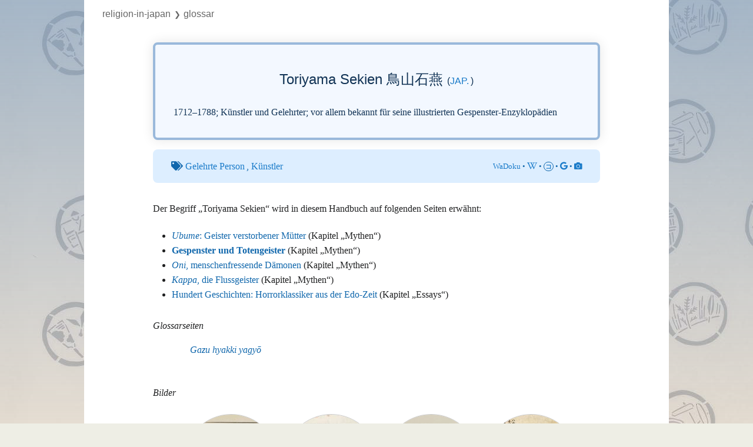

--- FILE ---
content_type: text/javascript; charset=utf-8
request_url: https://religion-in-japan.univie.ac.at/r/load.php?lang=de-formal&modules=ext.gadget.ReferenceTooltips&skin=vector&version=nyln2
body_size: 23293
content:
mw.loader.implement("ext.gadget.ReferenceTooltips@1hpoy",function($,jQuery,require,module){(function(){var REF_LINK_SELECTOR='.reference, a[href^="#CITEREF"]',COMMENTED_TEXT_CLASS='rt-commentedText',COMMENTED_TEXT_SELECTOR=(COMMENTED_TEXT_CLASS?'.'+COMMENTED_TEXT_CLASS+', ':'')+'abbr[title]';mw.messages.set({'rt-settings':'Reference Tooltips settings','rt-enable-footer':'Enable Reference Tooltips','rt-settings-title':'Reference Tooltips','rt-save':'Save','rt-cancel':'Cancel','rt-enable':'Enable','rt-disable':'Disable','rt-activationMethod':'Tooltip appears when','rt-hovering':'hovering','rt-clicking':'clicking','rt-delay':'Delay before the tooltip appears (in milliseconds)','rt-tooltipsForComments':'Show tooltips over <span title="Tooltip example" class="'+(COMMENTED_TEXT_CLASS||'rt-commentedText')+'" style="border-bottom: 1px dotted; cursor: help;">text with a dotted underline</span> in Reference Tooltips style (allows to see such tooltips on devices with no mouse support)',
'rt-disabledNote':'You can re-enable Reference Tooltips using a link in the footer of the page.','rt-done':'Done','rt-enabled':'Reference Tooltips are enabled'});var SECONDS_IN_A_DAY=60*60*24,CLASSES={FADE_IN_DOWN:'rt-fade-in-down',FADE_IN_UP:'rt-fade-in-up',FADE_OUT_DOWN:'rt-fade-out-down',FADE_OUT_UP:'rt-fade-out-up'},IS_TOUCHSCREEN='ontouchstart'in document.documentElement,IS_MOBILE=/Mobi|Android/i.test(navigator.userAgent)||typeof window.orientation!=='undefined',CLIENT_NAME=$.client.profile().name,settingsString,settings,enabled,delay,activatedByClick,tooltipsForComments,cursorWaitCss,windowManager,$body=$(document.body),$window=$(window);function rt($content){if(window.pg){return;}var teSelector,settingsDialogOpening=!1;function setSettingsCookie(){mw.cookie.set('RTsettings',Number(enabled)+'|'+delay+'|'+Number(activatedByClick)+'|'+Number(tooltipsForComments),{path:'/',expires:90*SECONDS_IN_A_DAY,prefix:''});}function enableRt(){enabled=!0;setSettingsCookie();$(
'.rt-enableItem').remove();rt($content);mw.notify(mw.msg('rt-enabled'));}function disableRt(){$content.find(teSelector).removeClass('rt-commentedText').off('.rt');$body.off('.rt');$window.off('.rt');}function addEnableLink(){var $footer=$('#footer-places, #f-list');if(!$footer.length){$footer=$('#footer li').parent();}$footer.append($('<li>').addClass('rt-enableItem').append($('<a>').text(mw.msg('rt-enable-footer')).attr('href','javascript:').click(function(e){e.preventDefault();enableRt();})));}function TooltippedElement($element){var tooltip,events,te=this;function onStartEvent(e){var showRefArgs;if(activatedByClick&&te.type!=='commentedText'&&e.type!=='contextmenu'){e.preventDefault();}if(!te.noRef){showRefArgs=[$(this)];if(te.type!=='supRef'){showRefArgs.push(e.pageX,e.pageY);}te.showRef.apply(te,showRefArgs);}}function onEndEvent(){if(!te.noRef){te.hideRef();}}if(!$element){return;}this.$element=$element;this.$originalElement=$element;if(this.$element.is(REF_LINK_SELECTOR)){if(
this.$element.prop('tagName')==='SUP'){this.type='supRef';}else{this.type='harvardRef';}}else{this.type='commentedText';this.comment=this.$element.attr('title');if(!this.comment){return;}this.$element.addClass('rt-commentedText');}if(activatedByClick){events={'click.rt':onStartEvent};if(this.type==='commentedText'&&(this.$element.closest('a').length||this.$element.has('a').length)){events['contextmenu.rt']=onStartEvent;}}else{events={'mouseenter.rt':onStartEvent,'mouseleave.rt':onEndEvent};}this.$element.on(events);this.hideRef=function(immediately){clearTimeout(te.showTimer);if(this.type==='commentedText'){this.$element.attr('title',this.comment);}if(this.tooltip&&this.tooltip.isPresent){if(activatedByClick||immediately){this.tooltip.hide();}else{this.hideTimer=setTimeout(function(){te.tooltip.hide();},200);}}else if(this.$ref&&this.$ref.hasClass('rt-target')){this.$ref.removeClass('rt-target');if(activatedByClick){$body.off('click.rt touchstart.rt',this.onBodyClick);}}};this.showRef=
function($element,ePageX,ePageY){if(window.pg){disableRt();return;}if(this.tooltip&&!this.tooltip.$content.length){return;}var tooltipInitiallyPresent=this.tooltip&&this.tooltip.isPresent;function reallyShow(){var viewportTop,refOffsetTop,teHref;if(!te.$ref&&!te.comment){teHref=te.type==='supRef'?te.$element.find('a').attr('href'):te.$element.attr('href');te.$ref=teHref&&$('#'+$.escapeSelector(teHref.slice(1)));if(!te.$ref||!te.$ref.length||!te.$ref.text()){te.noRef=!0;return;}}if(!tooltipInitiallyPresent&&!te.comment){viewportTop=$window.scrollTop();refOffsetTop=te.$ref.offset().top;if(!activatedByClick&&viewportTop<refOffsetTop&&viewportTop+$window.height()>refOffsetTop+te.$ref.height()&&$window.width()>te.$ref.offset().left+te.$ref.width()){te.$ref.addClass('rt-target');return;}}if(!te.tooltip){te.tooltip=new Tooltip(te);if(!te.tooltip.$content.length){return;}}te.tooltip.parent=te.$element.closest('.rt-tooltip').data('tooltip');if(te.tooltip.parent&&te.tooltip.parent.disappearing
){return;}te.tooltip.show();if(tooltipInitiallyPresent){if(te.tooltip.$element.hasClass('rt-tooltip-above')){te.tooltip.$element.addClass(CLASSES.FADE_IN_DOWN);}else{te.tooltip.$element.addClass(CLASSES.FADE_IN_UP);}return;}te.tooltip.calculatePosition(ePageX,ePageY);$window.on('resize.rt',te.onWindowResize);}this.$element=$element;if(this.type==='commentedText'){this.$element.attr('title','');}if(activatedByClick){if(tooltipInitiallyPresent||(this.$ref&&this.$ref.hasClass('rt-target'))){return;}else{setTimeout(function(){$body.on('click.rt touchstart.rt',te.onBodyClick);},0);}}if(activatedByClick||tooltipInitiallyPresent){reallyShow();}else{this.showTimer=setTimeout(reallyShow,delay);}};this.onBodyClick=function(e){if(!te.tooltip&&!(te.$ref&&te.$ref.hasClass('rt-target'))){return;}var $current=$(e.target);function contextMatchesParameter(parameter){return this===parameter;}while($current.length&&(!$current.hasClass('rt-tooltip')||!$current.data('tooltip')||!$current.data('tooltip').
upToTopParent(contextMatchesParameter,[te.tooltip],true))){$current=$current.parent();}if(!$current.length){te.hideRef();}};this.onWindowResize=function(){te.tooltip.calculatePosition();};}function Tooltip(te){function openSettingsDialog(){var settingsDialog,settingsWindow;if(cursorWaitCss){cursorWaitCss.disabled=!0;}function SettingsDialog(){SettingsDialog.parent.call(this);}OO.inheritClass(SettingsDialog,OO.ui.ProcessDialog);SettingsDialog.static.name='settingsDialog';SettingsDialog.static.title=mw.msg('rt-settings-title');SettingsDialog.static.actions=[{modes:'basic',action:'save',label:mw.msg('rt-save'),flags:['primary','progressive']},{modes:'basic',label:mw.msg('rt-cancel'),flags:'safe'},{modes:'disabled',action:'deactivated',label:mw.msg('rt-done'),flags:['primary','progressive']}];SettingsDialog.prototype.initialize=function(){var dialog=this;SettingsDialog.parent.prototype.initialize.apply(this,arguments);this.enableOption=new OO.ui.RadioOptionWidget({label:mw.msg(
'rt-enable')});this.disableOption=new OO.ui.RadioOptionWidget({label:mw.msg('rt-disable')});this.enableSelect=new OO.ui.RadioSelectWidget({items:[this.enableOption,this.disableOption],classes:['rt-enableSelect']});this.enableSelect.selectItem(this.enableOption);this.enableSelect.on('choose',function(item){if(item===dialog.disableOption){dialog.activationMethodSelect.setDisabled(true);dialog.delayInput.setDisabled(true);dialog.tooltipsForCommentsCheckbox.setDisabled(true);}else{dialog.activationMethodSelect.setDisabled(false);dialog.delayInput.setDisabled(dialog.clickOption.isSelected());dialog.tooltipsForCommentsCheckbox.setDisabled(false);}});this.hoverOption=new OO.ui.RadioOptionWidget({label:mw.msg('rt-hovering')});this.clickOption=new OO.ui.RadioOptionWidget({label:mw.msg('rt-clicking')});this.activationMethodSelect=new OO.ui.RadioSelectWidget({items:[this.hoverOption,this.clickOption]});this.activationMethodSelect.selectItem(activatedByClick?this.clickOption:this.hoverOption);this
.activationMethodSelect.on('choose',function(item){if(item===dialog.clickOption){dialog.delayInput.setDisabled(true);}else{dialog.delayInput.setDisabled(dialog.clickOption.isSelected());}});this.activationMethodField=new OO.ui.FieldLayout(this.activationMethodSelect,{label:mw.msg('rt-activationMethod'),align:'top'});this.delayInput=new OO.ui.NumberInputWidget({input:{value:delay},step:50,min:0,max:5000,disabled:activatedByClick,classes:['rt-numberInput']});this.delayField=new OO.ui.FieldLayout(this.delayInput,{label:mw.msg('rt-delay'),align:'top'});this.tooltipsForCommentsCheckbox=new OO.ui.CheckboxInputWidget({selected:tooltipsForComments});this.tooltipsForCommentsField=new OO.ui.FieldLayout(this.tooltipsForCommentsCheckbox,{label:new OO.ui.HtmlSnippet(mw.msg('rt-tooltipsForComments')),align:'inline',classes:['rt-tooltipsForCommentsField']});new TooltippedElement(this.tooltipsForCommentsField.$element.find('.'+(COMMENTED_TEXT_CLASS||'rt-commentedText')));this.fieldset=new OO.ui.
FieldsetLayout();this.fieldset.addItems([this.activationMethodField,this.delayField,this.tooltipsForCommentsField]);this.panelSettings=new OO.ui.PanelLayout({padded:!0,expanded:!1});this.panelSettings.$element.append(this.enableSelect.$element,$('<hr>').addClass('rt-settingsFormSeparator'),this.fieldset.$element);this.panelDisabled=new OO.ui.PanelLayout({padded:!0,expanded:!1});this.panelDisabled.$element.append($('<table>').addClass('rt-disabledHelp').append($('<tr>').append($('<td>').append($('<img>').attr('src','https://en.wikipedia.org/w/load.php?modules=ext.popups.images&image=footer&format=rasterized&lang=ru&skin=vector&version=0uotisb')),$('<td>').addClass('rt-disabledNote').text(mw.msg('rt-disabledNote')))));this.stackLayout=new OO.ui.StackLayout({items:[this.panelSettings,this.panelDisabled]});this.$body.append(this.stackLayout.$element);};SettingsDialog.prototype.getSetupProcess=function(data){return SettingsDialog.parent.prototype.getSetupProcess.call(this,data).
next(function(){this.stackLayout.setItem(this.panelSettings);this.actions.setMode('basic');},this);};SettingsDialog.prototype.getActionProcess=function(action){var dialog=this;if(action==='save'){return new OO.ui.Process(function(){var newDelay=Number(dialog.delayInput.getValue());enabled=dialog.enableOption.isSelected();if(newDelay>=0&&newDelay<=5000){delay=newDelay;}activatedByClick=dialog.clickOption.isSelected();tooltipsForComments=dialog.tooltipsForCommentsCheckbox.isSelected();setSettingsCookie();if(enabled){dialog.close();disableRt();rt($content);}else{dialog.actions.setMode('disabled');dialog.stackLayout.setItem(dialog.panelDisabled);disableRt();addEnableLink();}});}else if(action==='deactivated'){dialog.close();}return SettingsDialog.parent.prototype.getActionProcess.call(this,action);};SettingsDialog.prototype.getBodyHeight=function(){return this.stackLayout.getCurrentItem().$element.outerHeight(true);};tooltip.upToTopParent(function adjustRightAndHide(){if(this.isPresent){if
(this.$element[0].style.right){this.$element.css('right','+='+(window.innerWidth-$window.width()));}this.te.hideRef(true);}});if(!windowManager){windowManager=new OO.ui.WindowManager();$body.append(windowManager.$element);}settingsDialog=new SettingsDialog();windowManager.addWindows([settingsDialog]);settingsWindow=windowManager.openWindow(settingsDialog);settingsWindow.opened.then(function(){settingsDialogOpening=!1;});settingsWindow.closed.then(function(){windowManager.clearWindows();});}var tooltip=this;this.te=te;switch(this.te.type){case'supRef':this.id='rt-'+this.te.$originalElement.attr('id');this.$content=this.te.$ref.contents().filter(function(i){var $this=$(this);return this.nodeType===Node.TEXT_NODE||!($this.is('.mw-cite-backlink')||(i===0&&($this.is('b')||$this.is('a')&&$this.attr('href').indexOf('#ref')===0)));}).clone(true);break;case'harvardRef':this.id='rt-'+this.te.$originalElement.closest('li').attr('id');this.$content=this.te.$ref.clone(true).removeAttr('id');
break;case'commentedText':this.id='rt-'+String(Math.random()).slice(2);this.$content=$(document.createTextNode(this.te.comment));break;}if(!this.$content.length){return;}this.insideWindow=Boolean(this.te.$element.closest('.oo-ui-window').length);this.$element=$('<div>').addClass('rt-tooltip').attr('id',this.id).attr('role','tooltip').data('tooltip',this);if(this.insideWindow){this.$element.addClass('rt-tooltip-insideWindow');}this.$content=this.$content.wrapAll('<div>').parent().addClass('rt-tooltipContent').addClass('mw-parser-output').appendTo(this.$element);if(!activatedByClick){this.$element.mouseenter(function(){if(!tooltip.disappearing){tooltip.upToTopParent(function(){this.show();});}}).mouseleave(function(e){if(CLIENT_NAME!=='chrome'||(!e.originalEvent||e.originalEvent.relatedTarget!==null||!tooltip.clickedTime||$.now()-tooltip.clickedTime>50)){tooltip.upToTopParent(function(){this.te.hideRef();});}}).click(function(){tooltip.clickedTime=$.now();});}if(!this.insideWindow){$(
'<div>').addClass('rt-settingsLink').attr('title',mw.msg('rt-settings')).click(function(){if(settingsDialogOpening){return;}settingsDialogOpening=!0;if(mw.loader.getState('oojs-ui')!=='ready'){if(cursorWaitCss){cursorWaitCss.disabled=!1;}else{cursorWaitCss=mw.util.addCSS('body { cursor: wait; }');}}mw.loader.using(['oojs','oojs-ui'],openSettingsDialog);}).prependTo(this.$content);}this.$tail=$('<div>').addClass('rt-tooltipTail').prependTo(this.$element);this.disappearing=!1;this.show=function(){this.disappearing=!1;clearTimeout(this.te.hideTimer);clearTimeout(this.te.removeTimer);this.$element.removeClass(CLASSES.FADE_OUT_DOWN).removeClass(CLASSES.FADE_OUT_UP);if(!this.isPresent){$body.append(this.$element);}this.isPresent=!0;};this.hide=function(){var tooltip=this;tooltip.disappearing=!0;if(tooltip.$element.hasClass('rt-tooltip-above')){tooltip.$element.removeClass(CLASSES.FADE_IN_DOWN).addClass(CLASSES.FADE_OUT_UP);}else{tooltip.$element.removeClass(CLASSES.FADE_IN_UP)
.addClass(CLASSES.FADE_OUT_DOWN);}tooltip.te.removeTimer=setTimeout(function(){if(tooltip.isPresent){tooltip.$element.detach();tooltip.$tail.css('left','');if(activatedByClick){$body.off('click.rt touchstart.rt',tooltip.te.onBodyClick);}$window.off('resize.rt',tooltip.te.onWindowResize);tooltip.isPresent=!1;}},200);};this.calculatePosition=function(ePageX,ePageY){var teElement,teOffsets,teOffset,tooltipTailOffsetX,tooltipTailLeft,offsetYCorrection=0;this.$tail.css('left','');teElement=this.te.$element.get(0);if(ePageX!==undefined){tooltipTailOffsetX=ePageX;teOffsets=teElement.getClientRects&&teElement.getClientRects()||teElement.getBoundingClientRect();if(teOffsets.length>1){for(var i=teOffsets.length-1;i>=0;i--){if(ePageY>=Math.round($window.scrollTop()+teOffsets[i].top)&&ePageY<=Math.round($window.scrollTop()+teOffsets[i].top+teOffsets[i].height)){teOffset=teOffsets[i];}}}}if(!teOffset){teOffset=teElement.getClientRects&&teElement.getClientRects()[0]||teElement.
getBoundingClientRect();}teOffset={top:$window.scrollTop()+teOffset.top,left:$window.scrollLeft()+teOffset.left,width:teOffset.width,height:teOffset.height};if(!tooltipTailOffsetX){tooltipTailOffsetX=(teOffset.left*2+teOffset.width)/2;}if(CLIENT_NAME==='msie'&&this.te.type==='supRef'){offsetYCorrection=-Number(this.te.$element.parent().css('font-size').replace('px',''))/2;}this.$element.css({top:teOffset.top-this.$element.outerHeight()-7+offsetYCorrection,left:tooltipTailOffsetX-20,right:''});if(this.$element.offset().left+this.$element.outerWidth()>$window.width()-1){this.$element.css({left:'',right:0});tooltipTailLeft=tooltipTailOffsetX-this.$element.offset().left-5;}if(teOffset.top<this.$element.outerHeight()+$window.scrollTop()+6){this.$element.removeClass('rt-tooltip-above').addClass('rt-tooltip-below').addClass(CLASSES.FADE_IN_UP).css({top:teOffset.top+teOffset.height+9+offsetYCorrection});if(tooltipTailLeft){this.$tail.css('left',(tooltipTailLeft+12)+'px');}}else{this.$element.
removeClass('rt-tooltip-below').addClass('rt-tooltip-above').addClass(CLASSES.FADE_IN_DOWN).css({top:teOffset.top-this.$element.outerHeight()-7+offsetYCorrection});if(tooltipTailLeft){this.$tail.css('left',tooltipTailLeft+'px');}}};this.upToTopParent=function(func,parameters,stopAtTrue){var returnValue,currentTooltip=this;do{returnValue=func.apply(currentTooltip,parameters);if(stopAtTrue&&returnValue){break;}}while(currentTooltip=currentTooltip.parent);if(stopAtTrue){return returnValue;}};}if(!enabled){addEnableLink();return;}teSelector=REF_LINK_SELECTOR;if(tooltipsForComments){teSelector+=', '+COMMENTED_TEXT_SELECTOR;}$content.find(teSelector).each(function(){new TooltippedElement($(this));});}settingsString=mw.cookie.get('RTsettings','');if(settingsString){settings=settingsString.split('|');enabled=Boolean(Number(settings[0]));delay=Number(settings[1]);activatedByClick=Boolean(Number(settings[2]));tooltipsForComments=settings[3]===undefined?IS_TOUCHSCREEN&&IS_MOBILE:Boolean(Number(
settings[3]));}else{enabled=!0;delay=200;activatedByClick=IS_TOUCHSCREEN;tooltipsForComments=IS_TOUCHSCREEN&&IS_MOBILE;}mw.hook('wikipage.content').add(rt);}());},{"css":[
".rt-tooltip{position:absolute;z-index:100;max-width:350px;background:#fff;color:#222;font-size:13px;line-height:1.5em;border:1px solid #c8ccd1;border-radius:3px;box-shadow:0 15px 45px -10px rgba(0,0,0,0.3);overflow-wrap:break-word}.rt-tooltip.rt-tooltip-insideWindow{z-index:110}.rt-tooltipContent{padding:8px 11px}.rt-tooltip-above .rt-tooltipContent{margin-bottom:-8px;padding-bottom:16px}.rt-tooltip-below .rt-tooltipContent{margin-top:-10px;padding-top:18px}.rt-tooltipTail,.rt-tooltipTail:after{position:absolute;width:12px;height:12px}.rt-tooltipTail{background:#c8ccd1;background:-webkit-linear-gradient(bottom left,#c8ccd1 50%,rgba(0,0,0,0) 50%);background:linear-gradient(to top right,#c8ccd1 50%,rgba(0,0,0,0) 50%)}.rt-tooltipTail:after{content:\"\";background:#fff;bottom:1px;left:1px}.rt-tooltip-above .rt-tooltipTail{-webkit-transform:rotate(-45deg);transform:rotate(-45deg);-webkit-transform-origin:100% 100%;transform-origin:100% 100%;bottom:0;left:15px}.rt-tooltip-below .rt-tooltipTail{-webkit-transform:rotate(135deg);transform:rotate(135deg);-webkit-transform-origin:0 0;transform-origin:0 0;top:0;left:27px}.rt-settingsLink{background-image:linear-gradient(transparent,transparent),url(data:image/svg+xml,%3C%3Fxml%20version%3D%221.0%22%20encoding%3D%22utf-8%22%3F%3E%0D%0A%3Csvg%20xmlns%3D%22http%3A%2F%2Fwww.w3.org%2F2000%2Fsvg%22%20viewBox%3D%220%200%2024%2024%22%3E%0D%0A%20%20%20%20%3Cpath%20fill%3D%22%23555%22%20d%3D%22M20%2014.5v-2.9l-1.8-.3c-.1-.4-.3-.8-.6-1.4l1.1-1.5-2.1-2.1-1.5%201.1c-.5-.3-1-.5-1.4-.6L13.5%205h-2.9l-.3%201.8c-.5.1-.9.3-1.4.6L7.4%206.3%205.3%208.4l1%201.5c-.3.5-.4.9-.6%201.4l-1.7.2v2.9l1.8.3c.1.5.3.9.6%201.4l-1%201.5%202.1%202.1%201.5-1c.4.2.9.4%201.4.6l.3%201.8h3l.3-1.8c.5-.1.9-.3%201.4-.6l1.5%201.1%202.1-2.1-1.1-1.5c.3-.5.5-1%20.6-1.4l1.5-.3zM12%2016c-1.7%200-3-1.3-3-3s1.3-3%203-3%203%201.3%203%203-1.3%203-3%203z%22%2F%3E%0D%0A%3C%2Fsvg%3E);float:right;cursor:pointer;margin:-4px -4px 0 8px;height:24px;width:24px;border-radius:2px;background-position:center center;background-repeat:no-repeat;background-size:24px 24px}.rt-settingsLink:hover{background-color:#eee}.rt-target{background-color:#def}.rt-enableSelect{font-weight:bold}.rt-settingsFormSeparator{margin:0.85714286em 0}.rt-numberInput.rt-numberInput{width:150px}.rt-tooltipsForCommentsField.rt-tooltipsForCommentsField.rt-tooltipsForCommentsField{margin-top:1.64285714em}.rt-disabledHelp{border-collapse:collapse}.rt-disabledHelp td{padding:0}.rt-disabledNote.rt-disabledNote{vertical-align:bottom;padding-left:0.36em;font-weight:bold}@-webkit-keyframes rt-fade-in-up{0%{opacity:0;-webkit-transform:translate(0,20px);-moz-transform:translate(0,20px);transform:translate(0,20px) }100%{opacity:1;-webkit-transform:translate(0,0);-moz-transform:translate(0,0);transform:translate(0,0) }}@-moz-keyframes rt-fade-in-up{0%{opacity:0;-webkit-transform:translate(0,20px);-moz-transform:translate(0,20px);transform:translate(0,20px) }100%{opacity:1;-webkit-transform:translate(0,0);-moz-transform:translate(0,0);transform:translate(0,0) }}@keyframes rt-fade-in-up{0%{opacity:0;-webkit-transform:translate(0,20px);-moz-transform:translate(0,20px);transform:translate(0,20px) }100%{opacity:1;-webkit-transform:translate(0,0);-moz-transform:translate(0,0);transform:translate(0,0) }}@-webkit-keyframes rt-fade-in-down{0%{opacity:0;-webkit-transform:translate(0,-20px);-moz-transform:translate(0,-20px);transform:translate(0,-20px) }100%{opacity:1;-webkit-transform:translate(0,0);-moz-transform:translate(0,0);transform:translate(0,0) }}@-moz-keyframes rt-fade-in-down{0%{opacity:0;-webkit-transform:translate(0,-20px);-moz-transform:translate(0,-20px);transform:translate(0,-20px) }100%{opacity:1;-webkit-transform:translate(0,0);-moz-transform:translate(0,0);transform:translate(0,0) }}@keyframes rt-fade-in-down{0%{opacity:0;-webkit-transform:translate(0,-20px);-moz-transform:translate(0,-20px);transform:translate(0,-20px) }100%{opacity:1;-webkit-transform:translate(0,0);-moz-transform:translate(0,0);transform:translate(0,0) }}@-webkit-keyframes rt-fade-out-down{0%{opacity:1;-webkit-transform:translate(0,0);-moz-transform:translate(0,0);transform:translate(0,0) }100%{opacity:0;-webkit-transform:translate(0,20px);-moz-transform:translate(0,20px);transform:translate(0,20px) }}@-moz-keyframes rt-fade-out-down{0%{opacity:1;-webkit-transform:translate(0,0);-moz-transform:translate(0,0);transform:translate(0,0) }100%{opacity:0;-webkit-transform:translate(0,20px);-moz-transform:translate(0,20px);transform:translate(0,20px) }}@keyframes rt-fade-out-down{0%{opacity:1;-webkit-transform:translate(0,0);-moz-transform:translate(0,0);transform:translate(0,0) }100%{opacity:0;-webkit-transform:translate(0,20px);-moz-transform:translate(0,20px);transform:translate(0,20px) }}@-webkit-keyframes rt-fade-out-up{0%{opacity:1;-webkit-transform:translate(0,0);-moz-transform:translate(0,0);transform:translate(0,0) }100%{opacity:0;-webkit-transform:translate(0,-20px);-moz-transform:translate(0,-20px);transform:translate(0,-20px) }}@-moz-keyframes rt-fade-out-up{0%{opacity:1;-webkit-transform:translate(0,0);-moz-transform:translate(0,0);transform:translate(0,0) }100%{opacity:0;-webkit-transform:translate(0,-20px);-moz-transform:translate(0,-20px);transform:translate(0,-20px) }}@keyframes rt-fade-out-up{0%{opacity:1;-webkit-transform:translate(0,0);-moz-transform:translate(0,0);transform:translate(0,0) }100%{opacity:0;-webkit-transform:translate(0,-20px);-moz-transform:translate(0,-20px);transform:translate(0,-20px) }}.rt-fade-in-up{-webkit-animation:rt-fade-in-up 0.2s ease forwards;-moz-animation:rt-fade-in-up 0.2s ease forwards;animation:rt-fade-in-up 0.2s ease forwards }.rt-fade-in-down{-webkit-animation:rt-fade-in-down 0.2s ease forwards;-moz-animation:rt-fade-in-down 0.2s ease forwards;animation:rt-fade-in-down 0.2s ease forwards }.rt-fade-out-down{-webkit-animation:rt-fade-out-down 0.2s ease forwards;-moz-animation:rt-fade-out-down 0.2s ease forwards;animation:rt-fade-out-down 0.2s ease forwards }.rt-fade-out-up{-webkit-animation:rt-fade-out-up 0.2s ease forwards;-moz-animation:rt-fade-out-up 0.2s ease forwards;animation:rt-fade-out-up 0.2s ease forwards }"
]});